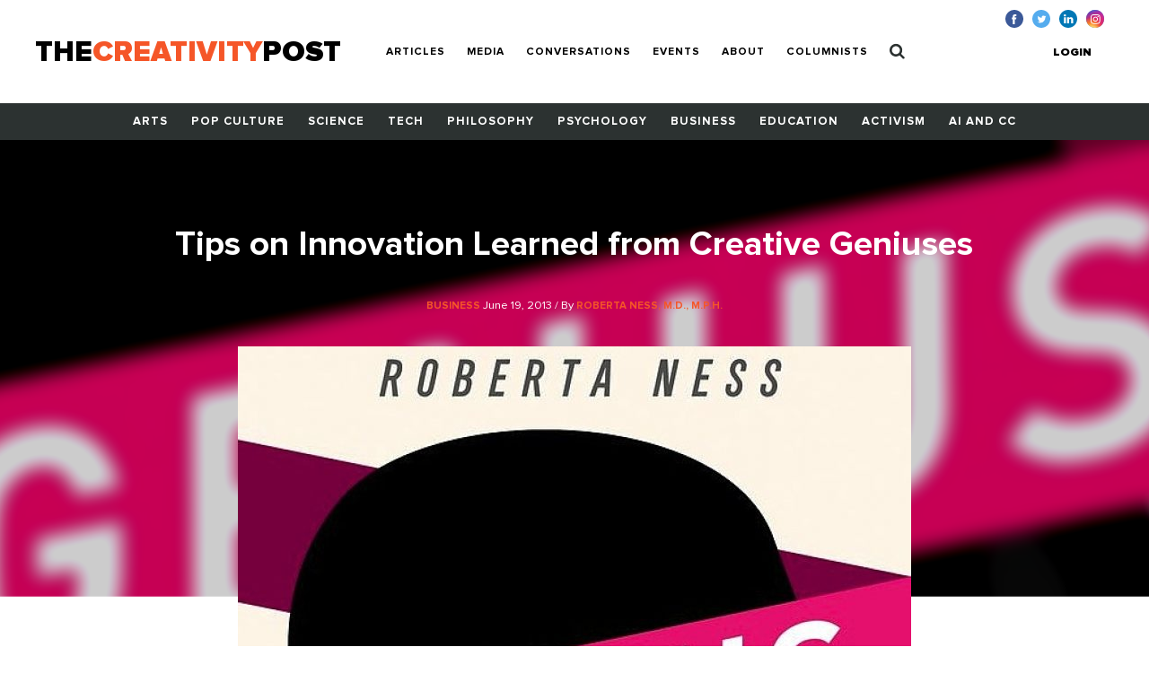

--- FILE ---
content_type: text/html; charset=UTF-8
request_url: https://www.creativitypost.com/article/tips_on_innovation_learned_from_creative_geniuses
body_size: 10651
content:
<!DOCTYPE html>
<html xmlns="http://www.w3.org/1999/xhtml" lang="en-US">
<head>
	<meta charset="utf-8" />
<meta http-equiv="x-ua-compatible" content="ie=edge"/>
<meta name="viewport" content="width=device-width, initial-scale=1"/>


<link rel="apple-touch-icon" sizes="180x180" href="/assets/touch-icons/apple-touch-icon.png">
<link rel="icon" type="image/png" sizes="32x32" href="/assets/touch-icons/favicon-32x32.png">
<link rel="icon" type="image/png" sizes="16x16" href="/assets/touch-icons/favicon-16x16.png">
<link rel="manifest" href="/assets/touch-icons/site.webmanifest">
<meta name="msapplication-TileColor" content="#da532c">
<meta name="theme-color" content="#ffffff">
<link rel="stylesheet" href="https://cdnjs.cloudflare.com/ajax/libs/normalize/8.0.0/normalize.min.css">
<link rel="stylesheet" href="/assets/css/main.css"/>
<link rel="stylesheet" href="/assets/css/ptcustom.css"/>
<script defer src="https://use.fontawesome.com/releases/v5.0.8/js/all.js"></script>
<title>The Creativity Post | Tips on Innovation Learned from Creative…</title><meta name="generator" content="SEOmatic">
<meta name="keywords" content="creativity studies,creativity research">
<meta name="description" content="How would you like to have Albert Einstein rise from the dead and spend an afternoon telling you how he thinks? How about getting a few tips for your…">
<meta name="referrer" content="no-referrer-when-downgrade">
<meta name="robots" content="all">
<meta content="en_US" property="og:locale">
<meta content="The Creativity Post" property="og:site_name">
<meta content="article" property="og:type">
<meta content="https://www.creativitypost.com/article/tips_on_innovation_learned_from_creative_geniuses" property="og:url">
<meta content="The Creativity Post | Tips on Innovation Learned from Creative…" property="og:title">
<meta content="How would you like to have Albert Einstein rise from the dead and spend an afternoon telling you how he thinks? How about getting a few tips for your creative muse from Edison? Skeptical huh? None of us have ever heard a genius explain how he or she reasons and even if they could, the rest of us…" property="og:description">
<meta content="https://s3.amazonaws.com/creativity-post/uploads/_1200x630_crop_center-center_82_none/2_genius_unmasked.jpg?mtime=1526485906" property="og:image">
<meta content="1200" property="og:image:width">
<meta content="630" property="og:image:height">
<meta name="twitter:card" content="summary_large_image">
<meta name="twitter:site" content="@creativitypost">
<meta name="twitter:creator" content="@creativitypost">
<meta name="twitter:title" content="The Creativity Post | Tips on Innovation Learned from Creative…">
<meta name="twitter:description" content="How would you like to have Albert Einstein rise from the dead and spend an afternoon telling you how he thinks? How about getting a few tips for your creative muse from Edison? Skeptical huh? None of…">
<meta name="twitter:image" content="https://s3.amazonaws.com/creativity-post/uploads/_800x418_crop_center-center_82_none/2_genius_unmasked.jpg?mtime=1526485906">
<meta name="twitter:image:width" content="800">
<meta name="twitter:image:height" content="418">
<link href="https://www.creativitypost.com/article/tips_on_innovation_learned_from_creative_geniuses" rel="canonical">
<link href="https://www.creativitypost.com" rel="home">
<link type="text/plain" href="https://www.creativitypost.com/humans.txt" rel="author"></head>

<body>
	<header id="c-header" class="s-bgC-white l-poR">
    <div class="l-flx l-aiC-lg l-jcSb l-pv1 l-ph2-md header-push l-w-90 l-w-100-md">
        <div class="l-dIb l-flx-lg l-aiC l-jcSb">
            <div class="o-logo l-dIb l-pr2">
                <a href="https://www.creativitypost.com/">
                    <div class="t6 t4-xl t-fw9">
                        THE<span class="t-orange">CREATIVITY</span>POST</span>
                    </div>
                    <div class="tagline t-slate l-dN l-dB-xl">Quality content on creativity, innovation and imagination.</div>
                </a>

            </div>
    
            
<nav id="js-nav" class="c-header_btm l-h0 l-hA-md l-pt1 l-pb0 l-pt1-lg l-pb1-lg lpv0-md l-dN l-flx-md l-fdC l-fdR-md l-jcC t-taC">
    
                    
                <a class="t-fw7 t-ttU l-pv07 l-ph1-md i-cl-orange  i-cl-orange " href=https://www.creativitypost.com/p2>Articles</a>
                    
                <a class="t-fw7 t-ttU l-pv07 l-ph1-md i-cl-orange  i-cl-orange " href=/media>Media</a>
                    
                <a class="t-fw7 t-ttU l-pv07 l-ph1-md i-cl-orange  i-cl-orange " href=/conversations>Conversations</a>
                    
                <a class="t-fw7 t-ttU l-pv07 l-ph1-md i-cl-orange  i-cl-orange " href=/events>Events</a>
                    
                <a class="t-fw7 t-ttU l-pv07 l-ph1-md i-cl-orange  i-cl-orange " href=/about>About</a>
                    
                <a class="t-fw7 t-ttU l-pv07 l-ph1-md i-cl-orange  i-cl-orange " href=/columnists>Columnists</a>
    
            <a class="t-fw7 t-ttU l-pv07 l-ph1-md i-cl-orange l-dN-md" href="https://www.creativitypost.com/login">Login</a>
    
    <a class="t-fw7 t-ttU l-pv07 l-ph1-md i-cl-orange" href="/search">
        <svg width="17" height="18" viewBox="0 0 17 18" fill="none" style="margin:-3px 0;">
            <path d="M11.5714 7.92857C11.5714 10.4096 9.55246 12.4286 7.07143 12.4286C4.5904 12.4286 2.57143 10.4096 2.57143 7.92857C2.57143 5.44754 4.5904 3.42857 7.07143 3.42857C9.55246 3.42857 11.5714 5.44754 11.5714 7.92857ZM16.7143 16.2857C16.7143 15.9442 16.5737 15.6127 16.3426 15.3817L12.8973 11.9364C13.7109 10.7612 14.1429 9.35491 14.1429 7.92857C14.1429 4.0212 10.9788 0.857142 7.07143 0.857142C3.16406 0.857142 0 4.0212 0 7.92857C0 11.8359 3.16406 15 7.07143 15C8.49777 15 9.90402 14.5681 11.0792 13.7545L14.5246 17.1897C14.7556 17.4308 15.0871 17.5714 15.4286 17.5714C16.1317 17.5714 16.7143 16.9888 16.7143 16.2857Z" fill="#2C3231"/>
        </svg>
            </a>
</nav>

        </div>

        <button id="js-btnMenu" class="s4 t-fw9 t-ttU l-dN-md" type="button" name="menu">Menu</button>
        
<div class="o-switch l-flx-lg l-aiC l-dN l-dB-md  header-meta_no-ads ">
            <a href="https://www.creativitypost.com/login" class="s4 t-fw9 t-ttU l-ph2-lg i-cl-orange">Login</a>
    
    </div>        <ul class="o-social l-flx t-lh1">
    <li>
        <a href="https://www.facebook.com/CreativityPost" target="_blank"><img class="l-mr1" src="/assets/img/icn-facebook.svg" alt=""></a>
    </li>
    <li>
        <a href="https://twitter.com/creativitypost" target="_blank"><img class="l-mr1" src="/assets/img/icn-twitter.svg" alt=""></a>
    </li>
    <li>
        <a href="https://www.linkedin.com/company/the-creativity-post" target="_blank"><img class="l-mr1" src="/assets/img/icn-linkedin.svg" alt=""></a>
    </li>
        <li>
        <a href="https://www.instagram.com/thecreativitypost/?hl=en" target="_blank"><img class="l-mr1" src="/assets/img/icn-instagram.svg" alt=""></a>
    </li>
</ul>
    </div>

    
<nav id="js-cat-menu" class="c-category-nav l-h0 l-hA-md l-dN l-flx-md l-fwW l-fdC l-fdR-md l-jcC t-taC s-bgC-darkGrey l-ph1 lph0-sm l-mb2-md" style="overflow:hidden;">
                            <a class="t-fw7 t-ttU l-pv1 l-ph1 l-dIb  t-white i-cl-orange" href=/arts>Arts</a>
                            <a class="t-fw7 t-ttU l-pv1 l-ph1 l-dIb  t-white i-cl-orange" href=/pop-culture>Pop Culture</a>
                            <a class="t-fw7 t-ttU l-pv1 l-ph1 l-dIb  t-white i-cl-orange" href=/science>Science</a>
                            <a class="t-fw7 t-ttU l-pv1 l-ph1 l-dIb  t-white i-cl-orange" href=/technology>Tech</a>
                            <a class="t-fw7 t-ttU l-pv1 l-ph1 l-dIb  t-white i-cl-orange" href=/philosophy>Philosophy</a>
                            <a class="t-fw7 t-ttU l-pv1 l-ph1 l-dIb  t-white i-cl-orange" href=/psychology>Psychology</a>
                            <a class="t-fw7 t-ttU l-pv1 l-ph1 l-dIb  t-white i-cl-orange" href=/business>Business</a>
                            <a class="t-fw7 t-ttU l-pv1 l-ph1 l-dIb  t-white i-cl-orange" href=/education>Education</a>
                            <a class="t-fw7 t-ttU l-pv1 l-ph1 l-dIb  t-white i-cl-orange" href=/activism>Activism</a>
                            <a class="t-fw7 t-ttU l-pv1 l-ph1 l-dIb  t-white i-cl-orange" href=/computational-creativity>AI and CC</a>
    </nav>
</header>

	<main class="o-container">
		
	<div id="article-top" class="t-taC l-pt3">

		<div class="o-article l-poA l-tp0 l-lt0 l-w-100">

				<img src="https://s3.amazonaws.com/creativity-post/uploads/_articleHeader/2_genius_unmasked.jpg" alt="Tips on Innovation Learned from Creative Geniuses"/>

		</div>

		<div class="l-poR">
			<h1 class="t4 t3-lg t-white t-lh1 l-mb1 l-mw5 l-mhA">Tips on Innovation Learned from Creative Geniuses</h1>
			<div class="s4 t-white l-mb2 l-mb3-lg">
									<a href="/business">
						<span class="s1 t-ttU t-fw7 t-orange">Business</span>
					</a>
								June 19, 2013
				/ By
									<a href="/contributor/4898">
						<span class="s1 t-ttU t-fw7 t-orange">Roberta Ness, M.D., M.P.H.</span>
					</a>
							</div>

							<img class="l-mb2 l-mb4-lg" src="https://s3.amazonaws.com/creativity-post/uploads/_articleBody/2_genius_unmasked.jpg" alt="Tips on Innovation Learned from Creative Geniuses">
			
							<div class="s3 t-ttU t-fw9 l-mb2">SYNOPSIS</div>
				<p class="t5 t-fw3 t-lh6 l-mb3 l-mw6 l-mhA">&quot;Geniuses are not omnipotent. They are just very skilled at employing the creativity toolbox&quot;: &#039;Genius Unmasked&#039; by Roberta Ness.</p>
					</div>
	</div>

	<div id="article-btm" class="l-flx-lg">
		<div class="l-w-66-lg l-pr3-lg l-mb2">
			<article class="o-rtf t-taL t-lh6 l-mb2 l-mw6">
				<p>
	How would you like to have Albert Einstein rise from the dead and spend an afternoon telling you how he thinks? How about getting a few tips for your creative muse from Edison? Skeptical huh? None of us have ever heard a genius explain how he or she reasons and even if they could, the rest of us are simply not that omnipotent. But my book&nbsp;<a href="http://www.amazon.com/dp/0199976597"><em>Genius Unmasked</em></a>&nbsp;reveals a surprising truth about genius. By taking a whirlwind journey through the lives and minds of over a dozen brilliant scientists such as Darwin, Einstein, Edison, Montessori, and Pasteur,&nbsp;<a href="http://www.amazon.com/dp/0199976597"><em>Genius Unmasked</em></a>&nbsp;demonstrates that each used a systematic thinking method. It was a method common to them all. The insights achieved by the greatest minds of the past century were not mystical or unknowable. They stemmed from identifiable tools that you, too, can access.</p>
<p>
	Consider the accomplishments of Charles Darwin, father of the theory of evolution by means of natural selection. Darwin&#39;s theory departs so radically from religious teachings and it is so counterintuitive that it continues, 180 years later, to generate controversy. In a recent Gallop&nbsp;<a href="http://www.gallup.com/poll/155003/hold-creationist-view-human-origins.aspx" target="_hplink">poll</a>, fewer than 20 percent of Americans surveyed subscribe to the tenet that human beings developed over millions of years from other life forms.</p>
<p>
	What Darwin posited is that reproduction is Mother Nature&#39;s way of dealing random cards from a deck of diverse traits that a species might inherit. If a card is dealt that enhances the holder&#39;s hardiness in a given environment then that card gets dealt again in the next round. On the other hand, if the card reduces hardiness, it is discarded. Eventually, the hardiness card becomes dominant in the game. Thus, Darwin&#39;s theory suggested that Mother Nature does not care what cards get dealt; rather, the environment determines which traits stay in the game and which get multiplied over generations.</p>
<p>
	How did Darwin shatter the prevailing belief of his time that God creates all creatures to perfection? How did he replace this frame with the cynical view that nature is nothing more than random anarchy? Mind you, Darwin was no conventional thinker. Even as a youth he rejected convention, dropping out of the University of Edinburgh where his father envisioned he would gain the credentials to become a physician like himself. Instead, Darwin spent his privileged formative years beetle collecting and classifying plants. Just as his father was about to ship him off to become an Anglican minister, a letter from a former botany professor allowed him to ship off in radically different direction that would change his life.</p>
<p>
	In 1831 Darwin became the gentleman companion and naturalist to Captain Robert FitzRoy on a round-the-world voyage of the HMS Beagle. The Beagle adventure gave Darwin the opportunity to practice his first tool of creative genius:&nbsp;<em>observation</em>. With the greatest of patience, persistence, and discipline, Darwin discovered and categorized crate loads full of flora and fauna representing the rich diversity of South America and the South Seas. His care in noting every feature of each specimen became the basis for his transformational insight.</p>
<p>
	Humans are surrounded by so much sensory input that we become complacent to our surroundings. To prove this to yourself, just consider what you actually noticed while traveling to work or school this morning -- with much on our minds, the answer for most of us is "not much." Innovation starts with training yourself to be keenly aware of each moment.</p>
<p>
	One famed constituent of Darwin&#39;s treasure trove of specimens was an array of birds from the Galapagos Islands off the coast of Ecuador. Thinking they were a mixture of orioles, grosbeaks, and wrens, he was amazed when, upon his return to England, a consulting ornithologist, John Gould, identified all of them as finches. Here was another of Darwin&#39;s thinking tools:&nbsp;<em>the power of groups</em>. Alone, it is not clear that Darwin would have achieved a breakthrough.</p>
<p>
	The democratization of ideas and the power of pluralism make the World Wide Web the most potent tool ever devised for finding transformational solutions to mankind&#39;s greatest problems. The lowly man-on-the-street suddenly becomes the leader of a political uprising through social media. The solo researcher harnesses the capabilities of hundreds of colleagues to disentangle the secrets of the genome.&nbsp;<em>Crowdsourcing</em>&nbsp;author Jeff Howe explains that a group with some understanding of a problem&#39;s complexities and enough latitude to express individuality will access "local knowledge" -- a diversity of knowledge and experience that can find breakthrough solutions not available to the solo problem solver or even a group of experts. He describes an experiment in which two artificial groups competed to solve a task. One, a virtual "Mensa group" consisted of the best and brightest content experts, each possessing a similar type of training and smarts. Against them was a "Brown socks group" without the same expert brain power but with a high degree of able-mindedness and a high degree of diversity. Surprisingly, the Brown socks beat the Mensas every time. Today, with the Web at your fingertips and an important problem to share you can assemble an orchestra of volunteers to expand your creative capabilities.<br />
	<br />
	Analogy was a further device in Darwin&#39;s toolbox. Appreciating that species could be diverse left him wondering, to no effect, about the forces that generated such diversity. At just this crossroads, a stroke of luck led him to read the work by the demographer Malthus:&nbsp;<em>Essay on the Principles of Population</em>. Malthus said that the human population increases geometrically. From two parents come four offspring; those four produce eight of their own; eight in the next generation produces sixteen and so on. However, food production increases arithmetically: with luck and good farming practices a farmer producing two bushels of corn might increase his yield to three in the next generation, and four in the following generation. Before you know it, Malthus claimed, hungry Englishmen would be roaming a country side full of famine, pestilence, and war. Darwin realized that Malthus had hit upon the missing piece of his own theory -- the explanation for the perpetuation of diversity. The environment determined what traits were adaptive and which not. Just as Malthus believed that farming constrains population, Darwin posited that environmental conditions selected those traits that were most likely to be transmitted to the next generation. And voila, Darwin had invented survival of the fittest.</p>
<p>
	As eluded to previously, Darwin&#39;s most radical tool was&nbsp;<em>frame shifting</em>. He abandoned the prevailing belief, or frame, that God is the caring master craftsman that perfectly fashions all living things. To break this frame, Darwin reversed the master craftsman assumption, speculating that Mother Nature cares nothing for the random variation that she throws into the competition for survival.</p>
<p>
	Shattering widely-held assumptions -- breaking frames -- is not easy and it takes practice, but it is the key to innovating. We assume that obesity is a problem of personal choice but maybe that is wrong. When human genetic susceptibility is combined with an obesogenic food environment self-control may be close to impossible. If so, the assumption of personal responsibility is not fully valid. A new frame, that the public must advocate for policies to force food manufacturers to market healthier foods, may be needed.</p>
<p>
	Darwin was gifted, but not as a wizard -- as a user of tools. These included observation, the power of groups, analogy, frame shifting, and reversal.&nbsp;<a href="http://www.amazon.com/dp/0199976597"><em>Genius Unmasked</em></a>&nbsp;describes these and other tools plied by eminent scientists in the fields of physics, psychology, education, engineering, chemistry, and biology. Along the way, we meet common household names and we also encounter less well-known but equally fascinating characters. We get to dissect the minds of Russell Marker and John Rock, fathers of the oral contraceptive Pill, Ancel Keys, originator of the Mediterranean diet, and Paul Baran, mastermind behind the Internet, among others.</p>
<p>
	Geniuses are not omnipotent. They are simply very skilled at employing the contents of the creative toolbox. By understanding the methods employed by eminent innovators, you, too, can learn to apply the tools of genius. Learning is useful mimicry -- the stories of geniuses can help you find your own capacity for ingenuity.</p>
<p>
	<img alt="" src="https://s3.amazonaws.com/creativity-post/uploads/genius_unmasked_s260x420.jpg" style="width: 260px; height: 396px; " /></p>
<p>
	<a href="http://www.amazon.com/dp/0199976597"><em>Genius Unmasked</em>&nbsp;</a>reveals the true nature of genius, taking the reader on a journey through the lives and minds of more than a dozen brilliant scientists, ranging from Darwin, Einstein, Edison, and Pasteur, to such lesser known but important innovators as Maria Montessori. Their stories are truly compelling, and at time inspiring, but, more important, Roberta Ness uses these stories to highlight a cognitive tool box that anyone can employ. Ness, an authority on innovation, outlines eleven basic strategies--including finding the right question, observation, analogy, changing point of view, dissection, reorganization, the power of groups, and frame shifting. Beginning with Charles Darwin, who left behind a voluminous trail of writing that preserved his thinking process, Ness illuminates his use of all eleven tools. Indeed, for each genius, she combines a fascinating narrative of their creative work with an astute analysis of how they used particular tools to achieve their breakthroughs. We see how Ancel Keys, the father of the Mediterranean diet, used the "power of groups"--enlisting a team of statisticians, nutritionists, physiologists, and physicians--to track the health benefits of exercise and diet. How Paul Baran conceived packet switching--the idea that made the internet possible--through analogy with the neurological networks of the brain. And how Maria Montessori overturned the conventional frame of thinking about the role of children in education.</p>
<p>
	<a href="http://www.amazon.com/dp/0199976597"><em>Genius Unmasked</em>&nbsp;</a>shows how the most creative minds in science used tools that can help us improve our creative abilities. Geniuses are not omnipotent. They are just very skilled at employing the creativity toolbox highlighted in this book.</p>
							</article>
			<div class="sharethis-sticky-share-buttons"></div>			
							<ul class="l-flx l-fwW l-mb2 l-mt8" style="list-style:none">
					<li class="s3 s5-xl t-ttU t-fw7 l-mr1 l-mb07">Read More</li>
											<li class="l-mr1 l-mb07">
							<a class="s3 s5-xl t-ttU t-fw7 t-gray l-dB" href="https://www.creativitypost.com/tags/darwin">darwin</a>
						</li>
											<li class="l-mr1 l-mb07">
							<a class="s3 s5-xl t-ttU t-fw7 t-gray l-dB" href="https://www.creativitypost.com/tags/einstein">einstein</a>
						</li>
											<li class="l-mr1 l-mb07">
							<a class="s3 s5-xl t-ttU t-fw7 t-gray l-dB" href="https://www.creativitypost.com/tags/genius">genius</a>
						</li>
											<li class="l-mr1 l-mb07">
							<a class="s3 s5-xl t-ttU t-fw7 t-gray l-dB" href="https://www.creativitypost.com/tags/genius-unmasked">genius unmasked</a>
						</li>
											<li class="l-mr1 l-mb07">
							<a class="s3 s5-xl t-ttU t-fw7 t-gray l-dB" href="https://www.creativitypost.com/tags/roberta-ness">roberta ness</a>
						</li>
									</ul>
						<div id="disqus_thread"></div>
			<script type="text/javascript">
				/* * * CONFIGURATION VARIABLES: EDIT BEFORE PASTING INTO YOUR WEBPAGE * * */
var disqus_shortname = 'thecreativitypost'; // required: replace example with your forum shortname
var disqus_identifier = 'Articles-6223';

/* * * DON'T EDIT BELOW THIS LINE * * */
(function () {
var dsq = document.createElement('script');
dsq.type = 'text/javascript';
dsq.async = true;
dsq.src = 'https://' + disqus_shortname + '.disqus.com/embed.js';

(document.getElementsByTagName('head')[0] || document.getElementsByTagName('body')[0]).appendChild(dsq);
})();
			</script>

			<noscript>Please enable JavaScript to view the
				<a href="https://disqus.com/?ref_noscript">comments powered by Disqus.</a>
			</noscript>
			<a href="https://disqus.com/" class="dsq-brlink">comments powered by
				<span class="logo-disqus">Disqus</span>
			</a>
			<aside class="l-w-33-lg l-mb2 mobileAside">
      <div class="s-bgC-smoke l-mb2 l-pa2">
        <div class="l-flx">
                      <div class="l-w-30 l-pr1">
                              <img class="l-w-100" src="https://s3.amazonaws.com/creativity-post/contributors/_profilePhoto/photo_69.jpg" alt="">
                          </div>
            <div class="l-w-70">
              <div class="s5 t-ttU t-fw7 t-slate l-mb02">Author</div>
              <div class="s1 t-fw7 l-mb1">Roberta Ness, M.D., M.P.H.</div>
              <div class="bio--sidebar s3 s4-lg l-mb1">Roberta B. Ness, MD, MPH, is Dean and M. David Low Chair in Public Health at The University of Texas Health Science Center at Houston School of Public Health. Dr. Ness is a recognized expert in women’s health research. She is a fellow of the American College of Physicians and American College of Epidemiology. Dr. Ness has been at the forefront of women’s health research, being one of the first to propose the research paradigm now termed “gender based biology” in her book entitled, Health and Disease among Women (Oxford U Press, 1999). In 200 peer-reviewed publications and over 20 federally funded grants, Dr. Ness has explored the epidemiology of ovarian cancer, preeclampsia, and pelvic inflammatory disease; adverse pregnancy and perinatal outcomes; links between reproductive history and cardiovascular disease; and bacterial sexually transmitted infections. Dr. Ness is a frequent advisor to the National Institutes for Health, the Centers for Disease Control and Prevention, the Agency for Healthcare Research and Quality, and the Department of Defense. She has taken part in several Institute of Medicine, National Academies’ reports.

She is the author of Innovation Generation: How to Produce Creative and Useful Scientific Ideas (2012) and Genius Unmasked (2013.)</div>
              <a class="s5 t-ttU t-fw7 t-orange" href="/contributor/4898">More about
                Roberta Ness, M.D., M.P.H.</a>
            </div>
                  </div>
      </div>

                          
      <div class="c-box l-pa1 l-pa2-xl trending-box">
    <div class="t4 t-ttU t-fw9 t-lh0 l-mb07"><span class="t-orange">Trending</span><br> Now</div>
            </div>
    </aside>
			<h5 class="t5 t-fw9 t-lh1 l-mb2 l-pt1">
				<span class="t-orange">RECOMMENDED</span><br>
				FOR YOU</h5>
			<div class="l-flx l-fwW">
									
            
        
                              
    
          <div class="l-w-50 l-w-25-lg l-mb1 l-pr1">
  
            
    <a href="/philosophy/elephants_in_the_room_of_creativity_and_innovation_talk" class="l-dB article--teaser article--teaser-compact">

        
        <img class="l-w-100 l-mb07" src="https://s3.amazonaws.com/creativity-post/uploads/_compact/iStock_000013556370XSmall.jpg" alt="Image for Elephants in the Room of Creativity and Innovation Talk">

        <div>
          <h1 class="s1 l-mb05">Elephants in the Room of Creativity and Innovation Talk</h1>
          <div class="s4 t-slate">
                              <span class="s1 t-ttU t-fw7 t-orange">
                    Philosophy
                </span>
                                            <span> / By Milena Z. Fisher, Ph.D.</span>
                        </div>
        </div>
    </a>

      </div>
  									
            
        
                              
    
          <div class="l-w-50 l-w-25-lg l-mb1 l-pr1">
  
            
    <a href="/business/if_your_target_market_doesnt_bite_fish_somewhere_else" class="l-dB article--teaser article--teaser-compact">

        
        <img class="l-w-100 l-mb07" src="https://s3.amazonaws.com/creativity-post/uploads/_compact/iStock_000019953923resize++.jpg" alt="Image for If Your Target Market Doesn&#039;t Bite, Fish Somewhere Else">

        <div>
          <h1 class="s1 l-mb05">If Your Target Market Doesn&#039;t Bite, Fish Somewhere Else</h1>
          <div class="s4 t-slate">
                              <span class="s1 t-ttU t-fw7 t-orange">
                    Business
                </span>
                                            <span> / By Elizabeth Grace Saunders</span>
                        </div>
        </div>
    </a>

      </div>
  									
            
        
                              
    
          <div class="l-w-50 l-w-25-lg l-mb1 l-pr1">
  
            
    <a href="/business/is_creativity_overrated" class="l-dB article--teaser article--teaser-compact">

        
        <img class="l-w-100 l-mb07" src="https://s3.amazonaws.com/creativity-post/uploads/_compact/20170517_234909-01..jpg" alt="Image for Is Creativity Overrated?">

        <div>
          <h1 class="s1 l-mb05">Is Creativity Overrated?</h1>
          <div class="s4 t-slate">
                              <span class="s1 t-ttU t-fw7 t-orange">
                    Business
                </span>
                                            <span> / By Lidor Wyssocky</span>
                        </div>
        </div>
    </a>

      </div>
  									
            
        
                              
    
          <div class="l-w-50 l-w-25-lg l-mb1 l-pr1">
  
            
    <a href="/business/how_your_mission_drives_your_strategy" class="l-dB article--teaser article--teaser-compact">

        
        <img class="l-w-100 l-mb07" src="https://s3.amazonaws.com/creativity-post/uploads/_compact/iStock_000017699428_best.jpg" alt="Image for How Your Mission Drives Your Strategy">

        <div>
          <h1 class="s1 l-mb05">How Your Mission Drives Your Strategy</h1>
          <div class="s4 t-slate">
                              <span class="s1 t-ttU t-fw7 t-orange">
                    Business
                </span>
                                            <span> / By Greg Satell</span>
                        </div>
        </div>
    </a>

      </div>
  							</div>

		</div>
		<aside class="l-w-33-lg l-mb2 desktopAside">
      <div class="s-bgC-smoke l-mb2 l-pa2">
        <div class="l-flx">
                      <div class="l-w-30 l-pr1">
                              <img class="l-w-100" src="https://s3.amazonaws.com/creativity-post/contributors/_profilePhoto/photo_69.jpg" alt="">
                          </div>
            <div class="l-w-70">
              <div class="s5 t-ttU t-fw7 t-slate l-mb02">Author</div>
              <div class="s1 t-fw7 l-mb1">Roberta Ness, M.D., M.P.H.</div>
              <div class="bio--sidebar s3 s4-lg l-mb1">Roberta B. Ness, MD, MPH, is Dean and M. David Low Chair in Public Health at The University of Texas Health Science Center at Houston School of Public Health. Dr. Ness is a recognized expert in women’s health research. She is a fellow of the American College of Physicians and American College of Epidemiology. Dr. Ness has been at the forefront of women’s health research, being one of the first to propose the research paradigm now termed “gender based biology” in her book entitled, Health and Disease among Women (Oxford U Press, 1999). In 200 peer-reviewed publications and over 20 federally funded grants, Dr. Ness has explored the epidemiology of ovarian cancer, preeclampsia, and pelvic inflammatory disease; adverse pregnancy and perinatal outcomes; links between reproductive history and cardiovascular disease; and bacterial sexually transmitted infections. Dr. Ness is a frequent advisor to the National Institutes for Health, the Centers for Disease Control and Prevention, the Agency for Healthcare Research and Quality, and the Department of Defense. She has taken part in several Institute of Medicine, National Academies’ reports.

She is the author of Innovation Generation: How to Produce Creative and Useful Scientific Ideas (2012) and Genius Unmasked (2013.)</div>
              <a class="s5 t-ttU t-fw7 t-orange" href="/contributor/4898">More about
                Roberta Ness, M.D., M.P.H.</a>
            </div>
                  </div>
      </div>

                          
      <div class="c-box l-pa1 l-pa2-xl trending-box">
    <div class="t4 t-ttU t-fw9 t-lh0 l-mb07"><span class="t-orange">Trending</span><br> Now</div>
            </div>
    </aside>
	</div>

	
	</main>

	<footer id="c-footer" class="s-bgC-black l-pv3">
    <div class="f-container">
        <div class="l-flx-md l-jcSb l-aiC">
            <a class="o-logo t4 t-fw9 t-white t-lh0 l-dIb l-mb1 l-mb0-md" href="https://www.creativitypost.com/">THE<span class="t-orange l-dB">CREATIVITY</span>POST</span></a>
                    </div>

        <nav class="l-flx l-fwW l-pv3">
                        <a href="https://www.creativitypost.com/arts" class="s3 s4-md t-fw7 t-ttU t-white l-mr2 l-mb1 i-cl-orange">Arts</a>
                        <a href="https://www.creativitypost.com/pop-culture" class="s3 s4-md t-fw7 t-ttU t-white l-mr2 l-mb1 i-cl-orange">Pop Culture</a>
                        <a href="https://www.creativitypost.com/science" class="s3 s4-md t-fw7 t-ttU t-white l-mr2 l-mb1 i-cl-orange">Science</a>
                        <a href="https://www.creativitypost.com/technology" class="s3 s4-md t-fw7 t-ttU t-white l-mr2 l-mb1 i-cl-orange">Technology</a>
                        <a href="https://www.creativitypost.com/philosophy" class="s3 s4-md t-fw7 t-ttU t-white l-mr2 l-mb1 i-cl-orange">Philosophy</a>
                        <a href="https://www.creativitypost.com/psychology" class="s3 s4-md t-fw7 t-ttU t-white l-mr2 l-mb1 i-cl-orange">Psychology</a>
                        <a href="https://www.creativitypost.com/business" class="s3 s4-md t-fw7 t-ttU t-white l-mr2 l-mb1 i-cl-orange">Business</a>
                        <a href="https://www.creativitypost.com/education" class="s3 s4-md t-fw7 t-ttU t-white l-mr2 l-mb1 i-cl-orange">Education</a>
                        <a href="https://www.creativitypost.com/activism" class="s3 s4-md t-fw7 t-ttU t-white l-mr2 l-mb1 i-cl-orange">Activism</a>
                        <a href="https://www.creativitypost.com/create" class="s3 s4-md t-fw7 t-ttU t-white l-mr2 l-mb1 i-cl-orange">Create</a>
                        <a href="https://www.creativitypost.com/conversations" class="s3 s4-md t-fw7 t-ttU t-white l-mr2 l-mb1 i-cl-orange">Conversations</a>
                        <a href="https://www.creativitypost.com/computational-creativity" class="s3 s4-md t-fw7 t-ttU t-white l-mr2 l-mb1 i-cl-orange">AI and CC</a>
                        <a href="https://www.creativitypost.com/media" class="s3 s4-md t-fw7 t-ttU t-white l-mr2 l-mb1 i-cl-orange">Media</a>
                    </nav>

        <div class="l-flx l-fwW l-jcSb">
            <nav class="l-flx l-fdC l-fdR-md l-mb05 ">
                                <a href="/contact-us" class="s4 s5-md t-ttU t-gray l-mr2 i-cl-orange l-mb1 l-mb0-md">Contact Us</a>
                <a href="/privacy-policy" class="s4 s5-md t-ttU t-gray l-mr2 i-cl-orange l-mb1 l-mb0-md">Privacy Policy</a>
                <a href="/terms-conditions" class="s4 s5-md t-ttU t-gray l-mr2 i-cl-orange l-mb1 l-mb0-md">Terms and Conditions</a>
            </nav>
            <span class="s4 s5-md t-slate t-ttU">COPYRIGHT 2026 © , THE CREATIVITY POST. ALL RIGHTS RESERVED.</span>
        </div>
    </div>
</footer>

	<script src="/assets/js/bundle.js"></script>
		<script type="text/javascript" src="https://platform-api.sharethis.com/js/sharethis.js#property=64a721540f9156001a2917dc&product=sticky-share-buttons&source=platform" async="async"></script>
<script type="application/ld+json">{"@context":"http://schema.org","@graph":[{"@type":"CreativeWork","author":{"@id":"#identity"},"copyrightHolder":{"@id":"#identity"},"copyrightYear":"2013","creator":{"@id":"#creator"},"dateModified":"2019-03-29T10:51:06-04:00","datePublished":"2013-06-19T15:43:17-04:00","description":"How would you like to have Albert Einstein rise from the dead and spend an afternoon telling you how he thinks? How about getting a few tips for your creative muse from Edison? Skeptical huh? None of us have ever heard a genius explain how he or she reasons and even if they could, the rest of us are simply not that omnipotent. But my book  Genius Unmasked  reveals a surprising truth about genius. By taking a whirlwind journey through the lives and minds of over a dozen brilliant scientists such as Darwin, Einstein, Edison, Montessori, and Pasteur,  Genius Unmasked  demonstrates that each used a systematic thinking method. It was a method common to them all. The insights achieved by the greatest minds of the past century were not mystical or unknowable. They stemmed from identifiable tools that you, too, can access.  \tConsider the accomplishments of Charles Darwin, father of the theory of evolution by means of natural selection. Darwin&#39;s theory departs so radically from religious teachings and it is so counterintuitive that it continues, 180 years later, to generate controversy. In a recent Gallop  poll , fewer than 20 percent of Americans surveyed subscribe to the tenet that human beings developed over millions of years from other life forms.  \tWhat Darwin posited is that reproduction is Mother Nature&#39;s way of dealing random cards from a deck of diverse traits that a species might inherit. If a card is dealt that enhances the holder&#39;s hardiness in a given environment then that card gets dealt again in the next round. On the other hand, if the card reduces hardiness, it is discarded. Eventually, the hardiness card becomes dominant in the game. Thus, Darwin&#39;s theory suggested that Mother Nature does not care what cards get dealt; rather, the environment determines which traits stay in the game and which get multiplied over generations.  \tHow did Darwin shatter the prevailing belief of his time that God creates all creatures to perfection? How did he replace this frame with the cynical view that nature is nothing more than random anarchy? Mind you, Darwin was no conventional thinker. Even as a youth he rejected convention, dropping out of the University of Edinburgh where his father envisioned he would gain the credentials to become a physician like himself. Instead, Darwin spent his privileged formative years beetle collecting and classifying plants. Just as his father was about to ship him off to become an Anglican minister, a letter from a former botany professor allowed him to ship off in radically different direction that would change his life.  \tIn 1831 Darwin became the gentleman companion and naturalist to Captain Robert FitzRoy on a round-the-world voyage of the HMS Beagle. The Beagle adventure gave Darwin the opportunity to practice his first tool of creative genius:  observation . With the greatest of patience, persistence, and discipline, Darwin discovered and categorized crate loads full of flora and fauna representing the rich diversity of South America and the South Seas. His care in noting every feature of each specimen became the basis for his transformational insight.  \tHumans are surrounded by so much sensory input that we become complacent to our surroundings. To prove this to yourself, just consider what you actually noticed while traveling to work or school this morning -- with much on our minds, the answer for most of us is \"not much.\" Innovation starts with training yourself to be keenly aware of each moment.  \tOne famed constituent of Darwin&#39;s treasure trove of specimens was an array of birds from the Galapagos Islands off the coast of Ecuador. Thinking they were a mixture of orioles, grosbeaks, and wrens, he was amazed when, upon his return to England, a consulting ornithologist, John Gould, identified all of them as finches. Here was another of Darwin&#39;s thinking tools:  the power of groups . Alone, it is not clear that Darwin would have achieved a breakthrough.  \tThe democratization of ideas and the power of pluralism make the World Wide Web the most potent tool ever devise","headline":"Tips on Innovation Learned from Creative Geniuses","image":{"@type":"ImageObject","url":"https://s3.amazonaws.com/creativity-post/uploads/_1200x630_crop_center-center_82_none/2_genius_unmasked.jpg?mtime=1526485906"},"inLanguage":"en-us","mainEntityOfPage":"https://www.creativitypost.com/article/tips_on_innovation_learned_from_creative_geniuses","name":"Tips on Innovation Learned from Creative Geniuses","publisher":{"@id":"#creator"},"url":"https://www.creativitypost.com/article/tips_on_innovation_learned_from_creative_geniuses"},{"@id":"#identity","@type":"CreativeWork","description":"A platform dedicated to sharing the very best content on creativity. We cover science, psychology, philosophy, business innovation, AI and CC, and more.","inLanguage":"en-us","name":"The Creativity Post"},{"@id":"#creator","@type":"Organization"},{"@type":"BreadcrumbList","description":"Breadcrumbs list","itemListElement":[{"@type":"ListItem","item":"https://www.creativitypost.com","name":"Home","position":1},{"@type":"ListItem","item":"https://www.creativitypost.com/article/tips_on_innovation_learned_from_creative_geniuses","name":"Tips on Innovation Learned from Creative Geniuses","position":2}],"name":"Breadcrumbs"}]}</script></body>
</html>
